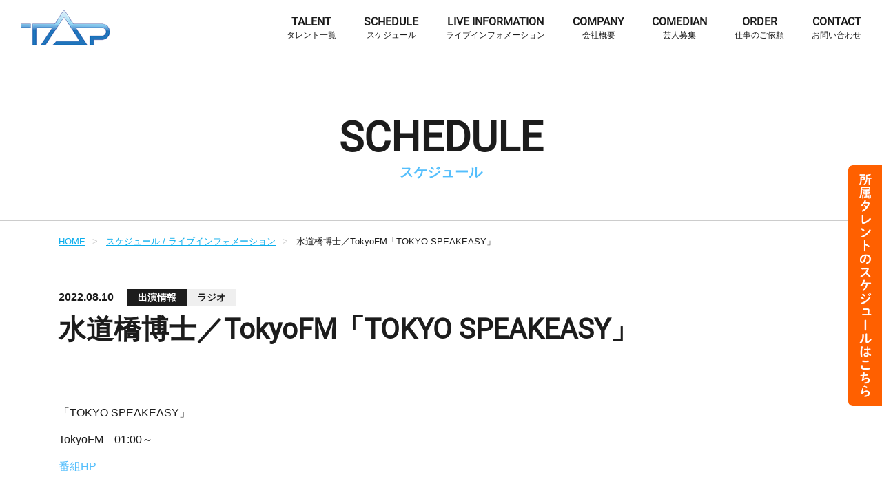

--- FILE ---
content_type: text/html; charset=UTF-8
request_url: https://www.tap-1.jp/schedule/view/657
body_size: 2849
content:
<!DOCTYPE html>
<html lang="ja">
<head>
    <meta charset="utf-8">
    <meta name="viewport" content="width=device-width, initial-scale=1">
    <meta name="SKYPE_TOOLBAR" content="SKYPE_TOOLBAR_PARSER_COMPATIBLE">
    <meta name="format-detection" content="telephone=no">
    <title>出演情報｜株式会社TAP（タップ）｜公式ホームページ【芸能事務所】</title>
    <meta name="description" content="株式会社TAP（タップ）のオフィシャルサイトです。 スケジュール/ライブインフォメーションのご紹介ページです。出演情報等をお知らせしております。" />
    <meta name="keywords" content="TAP,タップ,芸能事務所,芸人,赤坂,東京都,港区" />
    <meta property="og:locale" content="ja_JP" />
    <meta property="og:site_name" content="株式会社TAP（タップ）｜公式ホームページ【芸能事務所】" />
    <meta property="og:type" content="website" />
    <meta property="og:title" content="出演情報｜株式会社TAP（タップ）｜公式ホームページ【芸能事務所】" />
    <meta property="og:description" content="株式会社TAP（タップ）のオフィシャルサイトです。 スケジュール/ライブインフォメーションのご紹介ページです。出演情報等をお知らせしております。" />
    <meta property="og:url" content="https://www.tap-1.jp/schedule/view/657" />
    <meta property="og:image" content="https://www.tap-1.jp/media/2/2/9/229_800x485.jpg?t=1640310100" />
    <meta property="og:image:width" content="701" />
    <meta property="og:image:height" content="701" />
    <meta name="twitter:card" content="summary_large_image" />
    <meta name="twitter:domain" content="tap-1.jp" />
    <meta name="twitter:title" content="出演情報｜株式会社TAP（タップ）｜公式ホームページ【芸能事務所】" />
    <meta name="twitter:image" content="https://www.tap-1.jp/media/2/2/9/229_800x485.jpg?t=1640310100" />
    <link rel="icon" href="https://www.tap-1.jp/favicon.ico" type="image/vnd.microsoft.icon" />
    <link href="https://www.tap-1.jp/apple-touch-icon.png" rel="apple-touch-icon-precomposed">
    <link rel="stylesheet" href="https://www.tap-1.jp/css/reset.css">
    <link rel="stylesheet" href="https://www.tap-1.jp/css/bootstrap.min.css">
    <link rel="stylesheet" href="https://www.tap-1.jp/css/all.min.css">
    <link rel="stylesheet" href="https://www.tap-1.jp/css/aos.css">
    <link rel="stylesheet" href="https://www.tap-1.jp/css/swiper.css">
    <link rel="stylesheet" href="https://www.tap-1.jp/css/module.css">
    <link rel="stylesheet" href="https://www.tap-1.jp/css/style.css">
    <link rel="stylesheet" href="https://www.tap-1.jp/css/print.css">
    <link rel="stylesheet" href="https://www.tap-1.jp/colorbox/colorbox.css">
<!-- Global site tag (gtag.js) - Google Analytics -->
<script async src="https://www.googletagmanager.com/gtag/js?id=G-LR5H5SDK72"></script>
<script>
  window.dataLayer = window.dataLayer || [];
  function gtag(){dataLayer.push(arguments);}
  gtag('js', new Date());

  gtag('config', 'G-LR5H5SDK72');
</script>
<link href="https://www.tap-1.jp/ez_css/system.css" rel="stylesheet">
<meta name="google-site-verification" content="__2MXL84i2WYntLzrSWhvRrAUsWat8_azuk5jpFLe_E" />
</head>

<body>
    <div class="overlay"></div>
    <div id="hamburger">
        <span class="inner_line" id="line1"></span>
        <span class="inner_line" id="line2"></span>
        <span class="inner_line" id="line3"></span>
    </div>
    <header>
        <h1 class="logo"><a href="https://www.tap-1.jp/index.html"><img src="https://www.tap-1.jp/images/common/logo.png" alt="株式会社TAP（タップ）のオフィシャルサイトです。 所属タレントのプロフィールや最新情報、ライブの出演情報などをお届けします。" class="img-fluid"></a></h1>
        <nav class="header-right">
            <ul class="header-nav">
                <li class="d-lg-none"><a href="https://www.tap-1.jp/index.html"><span class="en">HOME</span><span class="jp">ホーム</span></a></li>
                <li><a href="https://www.tap-1.jp/talents.html"><span class="en">TALENT</span><span class="jp">タレント一覧</span></a></li>
                <li><a href="https://www.tap-1.jp/liveinfo.html"><span class="en">SCHEDULE</span><span class="jp">スケジュール</span></a></li>
                <li class="header-dropdown">
    <a href="https://www.tap-1.jp/liveinfo.html#live"><span class="en">LIVE INFORMATION</span><span class="jp">ライブインフォメーション</span></a>
    <div class="wrap-dropdown-list">
        <div class="cont-dropdown-list">
            <p class="dropdown-ttl">ご案内中のライブ</p>
            <ul class="dropdown-list">
                                <li>
                    <a href="https://www.tap-1.jp/live_info/view/2780">
                                            <span class="photo-ofi square fit">
                        <img data-src="https://www.tap-1.jp/media/1/2/4/9/2/12492_185x138.jpg?t=1761879653" alt="TAPライブVol.31HP用画像" width="185" height="185" class="lazyload">
                      </span>
                                            <p>お笑いTAPLIVE Vol.31</p>
                    </a>
                  </li>
                              </ul>
        </div>
    </div>
</li>                <li><a href="https://www.tap-1.jp/tap.html"><span class="en">COMPANY</span><span class="jp">会社概要</span></a></li>
                <li><a href="https://www.tap-1.jp/enterecruit.html"><span class="en">COMEDIAN</span><span class="jp">芸人募集</span></a></li>
                <li><a href="https://www.tap-1.jp/order.html"><span class="en">ORDER</span><span class="jp">仕事のご依頼</span></a></li>
                <li><a href="https://www.tap-1.jp/ask.html"><span class="en">CONTACT</span><span class="jp">お問い合わせ</span></a></li>
            </ul>
        </nav>
    </header>

    <div class="fixed-btn scrolled" id="scrolled">
      <a href="https://www.tap-1.jp/index.html#cal-month" class="img-btn">
        <img src="https://www.tap-1.jp/images/common/fixed-btn.png" alt="所属タレントのスケジュールはこちら" width="49" height="350">
      </a>
    </div>

    <main>
        <section>
            <div class="page-title-wrapper">
                <h2 class="ttl-page">
                    <span class="en">SCHEDULE</span>
                    <span class="jp">スケジュール</span>
                </h2>
            </div>
            <div class="container">
                <div class="breadcrumb">
                    <ul>
                        <li><a href="https://www.tap-1.jp/index.html">HOME</a></li>
                        <li><a href="https://www.tap-1.jp/liveinfo.html">スケジュール / ライブインフォメーション</a></li>
                        <li>水道橋博士／TokyoFM「TOKYO SPEAKEASY」</li>
                    </ul>
                </div>
            </div>
        </section>

        <section class="sec-common">
           <div class="container">
               <div class="schedule-info">
                    <p class="date">2022.08.10</p>
                    <p class="cat">出演情報</p>
                    <p class="label">ラジオ</p>
               </div>
               <h3 class="ttl-sec03">水道橋博士／TokyoFM「TOKYO SPEAKEASY」</h3>
               <figure class="schedule-image"><img data-src="https://www.tap-1.jp/media/2/2/9/229_800x485.jpg?t=1640310100" alt="" class="img-fluid lazyload"></figure>
               <div class="catalog-text mb60"><div class="ezm_htmlarea" style="font-size:16px;"><p>「TOKYO SPEAKEASY」</p><p><br></p><p>TokyoFM　01:00～</p><p><br></p><p><a href="https://www.tfm.co.jp/speakeasy/" target="_blank">番組HP</a></p></div></div>

               
               <div class="catalog-text mb30"></div>

               <div class="catalog-text mb30"></div>

               <div class="catalog-text mb30"></div>

               <div class="row">
                                                     </div>

                <div class="catalog-text mb30"></div>

                <div class="catalog-text mb30"></div>

                <div class="catalog-text mb30"></div>

                                                <div class="catalog-text mb30"></div>

                <div class="catalog-text mb30"></div>

                <div class="catalog-text mb30"></div>

                <div class="row">
                                                         </div>
           </div>
        </section>
        
    </main>
    <footer>
        <div class="container">
            <p class="logo"><img src="https://www.tap-1.jp/images/common/foot-logo.png" alt="株式会社TAP" class="img-fluid"></p>
            <nav>
                <ul class="footer-nav">
                    <li><a href="https://www.tap-1.jp/index.html">ホーム</a></li>
                    <li><a href="https://www.tap-1.jp/talents.html">タレント一覧</a></li>
                    <li><a href="https://www.tap-1.jp/liveinfo.html">スケジュール</a></li>
                    <li><a href="https://www.tap-1.jp/liveinfo.html#live">ライブインフォメーション</a></li>
                    <li><a href="https://www.tap-1.jp/tap.html">会社概要</a></li>
                    <li><a href="https://www.tap-1.jp/enterecruit.html">芸人募集</a></li>
                    <li><a href="https://www.tap-1.jp/order.html">仕事のご依頼</a></li>
                    <li><a href="https://www.tap-1.jp/ask.html">お問い合わせ</a></li>
                </ul>
            </nav>
            <ul class="footer-sns-list">
                <li><a href="https://www.facebook.com/tap1jp/" target="_blank"><i class="fab fa-facebook-f"></i></a></li>
                <li><a href="https://twitter.com/TAP_official_tw" target="_blank"><i class="fab fa-twitter"></i></a></li>
                <li><a href="https://www.instagram.com/tap_entertainment/" target="_blank"><i class="fab fa-instagram"></i></a></li>
                <li><a href="https://www.youtube.com/channel/UCbg2GiZ-Vbv_9LeQrXUJtow" target="_blank"><i class="fab fa-youtube"></i></a></li>
                <li><a href="https://www.tiktok.com/@takesigundantv?_t=8XkU3h6W7Cz&_r=1" target="_blank"><i class="fab fa-tiktok"></i></a></li>
            </ul>
        </div>
        <div class="copyright">©2021 株式会社TAP</div>
    </footer>
    <div id="pagetop"><a href="#"><img src="https://www.tap-1.jp/images/common/pagetop.png" alt="pagetop"></a></div>
    <script src="https://www.tap-1.jp/js/jquery-3.5.1.min.js"></script>
    <script src="https://www.tap-1.jp/js/bootstrap.bundle.min.js"></script>
    <script src="https://www.tap-1.jp/js/hamburger.js"></script>
    <script src="https://www.tap-1.jp/js/pagetop.js"></script>
    <script src="https://www.tap-1.jp/js/nav-active.js"></script>
    <script src="https://www.tap-1.jp/js/tel-3.1.js"></script>
    <script src="https://www.tap-1.jp/js/aos.js"></script>
    <script>
        AOS.init({
            offset: 250,
            delay: 0,
            duration: 600,
            easing: 'ease',
            once: true,
            mirror: false,
        });
    </script>
    <script src="https://www.tap-1.jp/js/ofi.min.js"></script>
    <script>
        objectFitImages('.photo-ofi img');
    </script>
    <script src="https://www.tap-1.jp/js/lazyload.js"></script>
    <script>
        lazyload();
    </script>
    <script src="https://www.tap-1.jp/colorbox/jquery.colorbox.js"></script>
    <script>
        $(function() {
            $(".photo").colorbox({
                maxWidth:"90%",
                maxHeight:"90%",
                opacity: 0.7
            });
        });
    </script>
</body>

</html>


--- FILE ---
content_type: text/css
request_url: https://www.tap-1.jp/css/module.css
body_size: 1307
content:
/*　Module
------------------------------------------------------------------*/
.btn{
    position: relative;
    display: inline-block;
    padding: 1em 3.5em;
    min-width: 250px;
    border: 1px solid #1c1c1c;
    overflow: hidden;
    font-weight: bold;
    text-align: center;
    line-height: 1;
    transition: .2s;
}
.btn::before{
    position: absolute;
    content: "";
    top: 0;
    left: 0;
    width: 100%;
    height: 100%;
    background: #fff;
    z-index: -2;
}
.btn::after{
    position: absolute;
    content: "";
    top: 100%;
    left: 0;
    width: 100%;
    height: 100%;
    background: linear-gradient(0deg, #5fcded 0%, #118bed 100%);
    opacity: 0;
    z-index: -1;
    transition: .2s ease;
}
.btn:hover{
    color: #fff;
}
.btn:hover::after{
    top: 0;
    opacity: 1;
}



.btn-mail{
    display: inline-block;
    padding: 1.25em 3em;
    min-width: 250px;
    border: 1px solid #81af68;
    background: #81af68;
    border-radius: 5px;
    font-weight: bold;
    color: #fff;
    text-align: center;
    line-height: 1;
    transition: .4s;
}
.btn-mail:hover{
    background: #fff;
    color: #81af68;
}

.btn-map{
    display: inline-block;
    padding: 0.75em 2em;
    border: 1px solid #81af68;
    background: #81af68;
    border-radius: 5px;
    font-weight: bold;
    color: #fff;
    text-align: center;
    line-height: 1;
    transition: .4s;
}
.btn-map:hover{
    background: #fff;
    color: #81af68;
}

.list-circle li{
    position: relative;
    padding-left: 1.5em;
}
.list-circle li::before{
    position: absolute;
    top: 0;
    left: 0;
    display: block;
    content: "・";
}
.list-decimal {
    padding-left: 1em;
}
.list-decimal li {
    line-height: 1.8;
    margin-left: 1em;
    position: relative;
    list-style: decimal;
}
.list-asterisk li{
    position: relative;
    padding-left: 1.5em;
    line-height: 2;
}
.list-asterisk li::before{
    position: absolute;
    top: 0;
    left: 0;
    display: block;
    content: "※";
}
.list-point li{
    position: relative;
    padding-left: 1.5em;
    font-family: "KiwiMaru";
    font-size: 120%;
}
.list-point li::before{
    position: absolute;
    top: 0;
    left: 0;
    display: block;
    content: "●";
    color: #09adec;
}
.list_indent li{
    padding-left: 1em;
    text-indent: -1em;
    margin-bottom: 5px;
}


.table01{
    width: 100%;
}
.table01 th,
.table01 td{
    padding: 10px 15px;
    vertical-align: middle;
    background: #fff;
}
.table01 th{
    width: 22%;
    background: #efefef;
    border-bottom: 1px solid #1c1c1c;
}
.table01 td{
    border-bottom: 1px solid #ccc;
}
@media screen and (max-width:767px){
    .table01 th,
    .table01 td{
        font-size: 12px;
    }
}

.table02{
    width: 100%;
}
.table02 th,
.table02 td{
    padding: 15px;
    vertical-align: middle;
}
.table02 th{
    width: 32%;
    background: #efefef;
    border-bottom: 1px solid #1c1c1c;
}
.table02 td{
    background: #fff;
    border-bottom: 1px solid #ccc;
}
@media screen and (max-width:767px){
    .table02 th,
    .table02 td{
        display: block;
        width: 100%;
        font-size: 12px;
    }
}

.table03{
    width: 100%;
}
.table03 th,
.table03 td{
    padding: 10px 15px;
    vertical-align: middle;
    background: #fff;
}
.table03 th{
    width: 22%;
    border-bottom: 1px solid #1c1c1c;
}
.table03 td{
    border-bottom: 1px solid #ccc;
}
@media screen and (max-width:767px){
    .table03 th,
    .table03 td{
        font-size: 12px;
    }
}


.text-indent{
    margin-left: 1em;
    text-indent: -1em;
}
.breadcrumb{
    font-size: 13px;
}
.breadcrumb ul{
    display: flex;
    flex-wrap: wrap;
}
.breadcrumb ul li + li{
    position: relative;
    padding-left: 30px;
}
.breadcrumb ul li + li::before{
    position: absolute;
    top: 0;
    left: 10px;
    display: inline-block;
    content: ">";
    font-size: 13px;
    text-align: center;
    color: #ccc;
}
.breadcrumb ul li a{
    color: #09adec;
    text-decoration: underline;
    transition: .2s;
}
.breadcrumb ul li a:hover{
    color: #c71919;
}

.photo-ofi {
    height: 0;
    display: block;
    overflow: hidden;
    position: relative;
    padding-bottom: 62.5%;
}
.photo-ofi.narrow{
    padding-bottom: 75%;
}
.photo-ofi.square {
    padding-bottom: 100%;
}
.photo-ofi img {
    max-width: inherit;
    max-height: inherit;
    width: 100%;
    height: 100%;
    -o-object-fit: contain;
       object-fit: contain;
    font-family: 'object-fit: contain;';
    position: absolute;
    left: 0;
    top: 0;
}
.photo-ofi.fit img{
    object-fit: cover;
    font-family: 'object-fit: cover;';
}

.googlemap iframe {
    width: 100%;
    height: 400px;
  }
  @media screen and (max-width: 767px) {
    .googlemap {
      position: relative;
      padding-bottom: 62.5%;
      height: 0;
      overflow: hidden;
    }
    .googlemap iframe {
      position: absolute;
      top: 0;
      left: 0;
      width: 100%;
      height: 100%;
    }
}

.youtube{
    position: relative;
    padding-bottom: 56.25%; /*アスペクト比 16:9の場合の縦幅*/
    height: 0;
    overflow: hidden;
}
.youtube iframe{
    position: absolute;
    top: 0;
    left: 0;
    width: 100%;
    height: 100%;
}

.googlecal {
    position: relative;
    padding-bottom: 90%; /* 縦横比 */
    height: 0;
    overflow: hidden;
  }
  .googlecal iframe {
    position: absolute;
    top: 0;
    left: 0;
    width: 100% !important;
    height: 100% !important;
  }

.anchor{
    padding-top: 120px;
    margin-top: -120px;
    position: relative;
    z-index: -1;
}
@media screen and (max-width:767px){
    .anchor{
        padding-top: 70px;
        margin-top: -70px;
    }
}

@media (min-width: 767px) {
    a[href*="tel:"] {
    pointer-events: none;
    cursor: default;
    text-decoration: none;
    }
}

#pagetop {
    position: fixed;
    bottom: 15px;
    right: 15px;
    z-index: 999;
}
#pagetop img:hover {
    animation: rotates 0.7s linear infinite;
}
@keyframes rotates {
    0% {
        transform: scale(1);
    }

    50% {
        transform: scale(0.9);
    }

    100% {
        transform: scale(1);
    }
}




--- FILE ---
content_type: text/css
request_url: https://www.tap-1.jp/css/style.css
body_size: 7078
content:
@charset "UTF-8";

/* Windowsでの游ゴシックかすれ回避
---------------------------------------------------- */
@font-face {
    font-family: "Yu Gothic";
    src: local("Yu Gothic Medium");
    font-weight: 100;
}
@font-face {
    font-family: "Yu Gothic";
    src: local("Yu Gothic Medium");
    font-weight: 200;
}
@font-face {
    font-family: "Yu Gothic";
    src: local("Yu Gothic Medium");
    font-weight: 300;
}
@font-face {
    font-family: "Yu Gothic";
    src: local("Yu Gothic Medium");
    font-weight: 400;
}
@font-face {
    font-family: "Yu Gothic";
    src: local("Yu Gothic");
    font-weight: 700;
}

/* 追加フォント
---------------------------------------------------- */
@font-face {
    font-family: "Roboto";
    src: url("../webfonts/Roboto-Regular.ttf") format("truetype");
    font-weight: 400;
    font-display: swap;
}
@font-face {
    font-family: "Oswald";
    src: url("../webfonts/Roboto-Bold.ttf") format("truetype");
    font-weight: 700;
    font-display: swap;
}


/* common
---------------------------------------------------- */
body {
    color: #1c1c1c;
    margin: 0px;
    font-family: YuGothic, "Yu Gothic", Meiryo, sans-serif;
    font-size: 14px;
    line-height: 1.5;
}
@media all and (-ms-high-contrast:none){
    *::-ms-backdrop, body{
        font-family:  Meiryo, sans-serif; /* IEでの表記崩れ回避 */
    }
}
body.scroll-prevent{
    position: fixed;
    left: 0;
    overflow: hidden;
    width: 100%;
    height: 100%;
    padding-right: 5px;
}

.overlay{
    display: none;
    position: fixed;
    top: 0;
    left: 0;
    width: 100%;
    height: 100%;
    background: rgba(0,0,0,0.8);
    z-index: 9;
}
.overlay.on{
    display: block;
}

main{
    margin-top: 80px;
    overflow: hidden;
}
@media screen and (max-width:991px){
    main{
        margin-top: 54px;
    }
}

.catalog-text{
    line-height: normal;
}
.catalog-text a{
    color: #53befc;
    text-decoration: underline;
    transition: .2s;
}
.catalog-text a:hover{
    color: #cc0000;
}

/* common section
---------------------------------------------------- */
.sec-common{padding: 60px 0;}
.sec-page-top{ padding: 30px 0 60px;}

.sec-large{padding: 100px 0;}
@media screen and (max-width:767px){.sec-large{padding: 60px 0;}}

/* common bg
---------------------------------------------------- */
.bg-gray{
    position: relative;
    background: #efefef;
    z-index: 1;
}
.bg-black{
    position: relative;
    background: #1c1c1c;
    z-index: 1;
}
.bg-red{
    position: relative;
    background: #c71919;
    z-index: 1;
}

/* common ttl
------------------------------------------------------------------*/
.ttl-sec01{
    margin-bottom: 50px;
    font-family: "Roboto";
    font-size: 48px;
    font-weight: bold;
    line-height: 1;
}
@media screen and (max-width:991px){
    .ttl-sec01{
        font-size: 40px;
        margin-bottom: 40px;
    }
}
@media screen and (max-width:767px){
    .ttl-sec01{
        font-size: 30px;
        margin-bottom: 30px;
    }
}

.ttl-sec02{
    margin-bottom: 30px;
    font-family: "Roboto", YuGothic, "Yu Gothic", Meiryo, sans-serif;
    font-size: 24px;
    font-weight: bold;
    line-height: 1;
}
@media screen and (max-width:991px){
    .ttl-sec02{
        font-size: 20px;
    }
}

.ttl-sec03{
    margin-bottom: 40px;
    font-family: "Roboto", YuGothic, "Yu Gothic", Meiryo, sans-serif;
    font-size: 40px;
    font-weight: bold;
    line-height: 1;
}
.ttl-sec03 .cap{
    display: block;
    margin-top: 10px;
    font-size: 18px;
}
@media screen and (max-width:991px){
    .ttl-sec03{
        font-size: 32px;
    }
    .ttl-sec03 .cap{
        font-size: 16px;
    }
}
@media screen and (max-width:767px){
    .ttl-sec03{
        font-size: 24px;
    }
    .ttl-sec03 .cap{
        font-size: 14px;
    }
}

.ttl-sec04{
    margin-bottom: 40px;
    font-family: "Roboto", YuGothic, "Yu Gothic", Meiryo, sans-serif;
    font-size: 40px;
    font-weight: bold;
    text-align: center;
    line-height: 1;
}
.ttl-sec04 .kana{
    display: block;
    margin-top: 15px;
    font-size: 18px;
    font-weight: normal;
    color: #666;
}
@media screen and (max-width:991px){
    .ttl-sec04{
        font-size: 32px;
    }
    .ttl-sec04 .kana{
        font-size: 16px;
    }
}
@media screen and (max-width:767px){
    .ttl-sec04{
        font-size: 24px;
    }
    .ttl-sec04 .kana{
        font-size: 14px;
    }
}

.ttl-sub01{
    padding-bottom: 10px;
    margin-bottom: 30px;
    border-bottom: 1px solid #1c1c1c;
    font-size: 30px;
    font-weight: bold;
}
@media screen and (max-width:991px){
    .ttl-sub01{
        font-size: 26px;
    }
}
@media screen and (max-width:767px){
    .ttl-sub01{
        font-size: 22px;
    }
}

.ttl-sub02{
    padding-left: 15px;
    margin-bottom: 20px;
    border-left: 5px solid #1c1c1c;
    font-size: 24px;
    font-weight: bold;
}
.ttl-sub02 span{
    font-size: 16px;
    font-weight: normal;
}
@media screen and (max-width:991px){
    .ttl-sub02{
        font-size: 20px;
    }
}
@media screen and (max-width:767px){
    .ttl-sub02{
        font-size: 18px;
    }
}




/* scollbar
---------------------------------------------------- */
::-webkit-scrollbar {
    width: 5px;
    height: 3px;
}
::-webkit-scrollbar-track {
    width: 5px;
    background: #dddddd;
}
::-webkit-scrollbar-thumb {
    background: #333333;
    border-radius: 10px;
}

/* common page-title
---------------------------------------------------- */
.page-title-wrapper{
    padding: 90px 15px 60px;
    border-bottom: 1px solid #ccc;
    margin-bottom: 20px;
}
.ttl-page{
    position: relative;
    font-weight: bold;
    text-align: center;
    line-height: 1;
}
.ttl-page .en{
    display: block;
    margin-bottom: 10px;
    font-family: "Roboto";
    font-size: 72px;
}
.ttl-page .jp{
    display: block;
    font-size: 20px;
    color: #53befc;
}
@media screen and (max-width:1299px){
    .ttl-page .en{
        font-size: 60px;
    }
}
@media screen and (max-width:767px){
    .ttl-page .en{
        font-size: 48px;
    }
}


.paging-area{
    display: flex;
    justify-content: space-between;
    align-items: center;
    padding: 15px;
    background: #efefef;
}
.paging{
    display: inline-block;
}
.paging .paging-text{
    display:inline-block;
    margin:0px 3px;
    background: #fff;
    color:#2e2b26;
    line-height: 1;
}
.paging .paging-text a{
    display:block;
    padding:7px 10px;
    transition: .2s;
}
.paging .paging-text.current{
    padding:7px 10px;
    background: #1c1c1c;
    color:#fff;
}
.paging .paging-text a:hover{
    background: #c71919;
    color: #fff;
}
@media screen and (max-width:767px){
    .paging-area{
        flex-direction: column-reverse;
        margin-bottom: 0;
    }
    .paging{
        margin-bottom: 15px;
    }
}



/*  custom Swiper
------------------------------------------------------------------*/
.swiper-button-prev:after, .swiper-button-next:after {
    color: #53befc;
    font-weight: bold;
}
.swiper-button-prev.swiper-button-disabled,
.swiper-button-next.swiper-button-disabled{
    opacity: 0;
}
.mainvis-swiper-pagination{
    bottom: 0;
    left: 50%;
    transform: translateX(-50%);
}
.swiper-pagination-bullet {
    border-radius: inherit;
    margin: 0 5px!important;
    width: 60px;
    height: 7px;
    opacity: 1;
    background: #666;
}
.swiper-pagination-bullet-active {
    background: #53befc;
    opacity: 1;
}
@media screen and (max-width:767px){
    .swiper-pagination-bullet {
        margin: 0 3px!important;
        width: 30px;
        height: 4px;
    }
}

/*  custom AOS
------------------------------------------------------------------*/
@media screen and (min-width: 768px) {
    .row [data-aos=fade-up]:nth-of-type(2){
        transition-delay: .2s;
    }
    .row [data-aos=fade-up]:nth-of-type(3){
        transition-delay: .4s;
    }
    .row [data-aos=fade-up]:nth-of-type(4){
        transition-delay: .6s;
    }
}

[data-aos=escooter01] {
    opacity: 0;
    -webkit-transform: translateX(100px);
    transform: translateX(100px);
}
[data-aos=escooter01].aos-animate {
    -webkit-transform: translate(0);
    transform: translate(0);
    opacity: 1;
}
@media screen and (max-width: 991px) {
    [data-aos=escooter01]{
        transform: translateY(100px);
    }
    [data-aos=escooter01].aos-animate {
        transform: translateX(0);
    } 
}

[data-aos=escooter02] {
    opacity: 0;
    -webkit-transform: translateX(-100px);
    transform: translateX(-100px);
}
[data-aos=escooter02].aos-animate {
    -webkit-transform: translate(0);
    transform: translate(0);
    opacity: 1;
}
@media screen and (max-width: 991px) {
    [data-aos=escooter02]{
        transform: translateY(100px);
    }
    [data-aos=escooter02].aos-animate {
        transform: translateX(0);
    } 
} 

/*　active-tab
------------------------------------------------------------------*/
.tab-content{
    display: none;
}
.tab-content.active{
    display: block;
}

/* more-btn
------------------------------------------------------------------*/
.more-list li.is-hidden{
    visibility: hidden;
    opacity: 0;
    height: 0;
    margin: 0 10px;
    padding:0;
}

/*　汎用
------------------------------------------------------------------*/
.bold { font-weight: bold !important;;}

.line-yellow{ background:rgba(0, 0, 0, 0) linear-gradient(transparent 60%, #fcff29 0%) repeat scroll 0 0;}

a.link-text{
    color: #53befc;
    text-decoration: underline;
    transition: .4s;
}
a.link-text:hover{
    color: #cc0000;
}
a.link-text.external::after{
    display: inline-block;
    margin-left: 10px;
    content: "\f35d";
    font-family: "Font Awesome 5 Free";
    font-weight: bold;
}

a.link-img img{ transition: .2s;}
a.link-img:hover img{ opacity: 0.6;}

.ft-oswald{font-family: "Oswald";}

.fs60{font-size: 60%;}
.fs70{font-size: 70%;}
.fs80{font-size: 80%;}
.fs90{font-size: 90%;}
.fs105{font-size: 105%;}
.fs110{font-size: 110%;}
.fs120{font-size: 120%;}
.fs130{font-size: 130%;}
.fs140{font-size: 140%;}
.fs150{font-size: 150%;}

.ls0 { letter-spacing: 0 !important;}
.ls5 { letter-spacing: 0.05em !important;}
.ls10 { letter-spacing: 0.1em !important;}
.ls20 { letter-spacing: 0.2em !important;}

.text-red { color: #cc0000 !important;}
.text-black { color: #1c1c1c !important;}
.text-white { color: #fff !important;}
.text-blue { color: #53befc !important;}

.lh11 { line-height: 1.1 !important;}
.lh12 { line-height: 1.2 !important;}
.lh15 { line-height: 1.5 !important;}
.lh18 { line-height: 1.8 !important;}
.lh20 { line-height: 2 !important;}

.mr10{margin-right: 10px !important;}

.mb0 {margin-bottom: 0 !important;}
.mb5 {margin-bottom: 5px !important;}
.mb10 {margin-bottom: 10px !important;}
.mb15 {margin-bottom: 15px !important;}
.mb20 {margin-bottom: 20px !important;}
.mb30 {margin-bottom: 30px !important;}
.mb40 {margin-bottom: 40px !important;}
.mb50 {margin-bottom: 50px !important;}
.mb60 {margin-bottom: 60px !important;}
.mb70 {margin-bottom: 70px !important;}
.mb80 {margin-bottom: 80px !important;}
.mb90 {margin-bottom: 90px !important;}

.n-mb30{margin-bottom: -30px !important;}
.n-mb40{margin-bottom: -40px !important;}
.n-mb50{margin-bottom: -50px !important;}
.n-mb60{margin-bottom: -60px !important;}

.pt0{padding-top: 0 !important;}

/*　header
------------------------------------------------------------------*/
header{
    position: fixed;
    top: 0;
    left: 0;
    display: flex;
    justify-content: space-between;
    align-items: center;
    width: 100%;
    height: 80px;
    padding: 0 30px;
    background: #fff;
    z-index: 999;
}
header .logo{
    width: 130px;
}
.header-nav{
  	display:flex;
    margin: 0 -20px;
}
.header-nav li{
    display: flex;
    justify-content: center;
    align-items: center;
    height: 80px;
    padding: 0 20px;
}
.header-nav li a{
    position: relative;
    display: block;
    text-align: center;
    line-height: 1;
    transition: .2s;
}
.header-nav li a .en{
    display: block;
    margin-bottom: 5px;
    font-family: "Roboto";
    font-size: 16px;
    font-weight: bold;
    line-height: 1;
}
.header-nav li a .jp{
    display: block;
    font-size: 12px;
    line-height: 1;
}
.header-nav li:hover,
.header-nav li.active a{
    color: #53befc;
}
.wrap-dropdown-list{
    position: absolute;
    top: 80px;
    left: 0;
    width: 100%;
    background: rgba(0, 0, 0, 0.8);
    visibility: hidden;
    opacity: 0;
    transition: .2s;
    z-index: 1000;
}
.header-dropdown:hover .wrap-dropdown-list{
    visibility: visible;
    opacity: 1;
}
.cont-dropdown-list{
    max-width: 740px;
    padding: 30px 0 50px;
    margin: 0 auto;
}
.dropdown-ttl{
    margin-bottom: 15px;
    font-size: 18px;
    font-weight: bold;
    color: #fff;
    text-align: center;
}
.dropdown-list{
    display: flex;
    flex-wrap: wrap;
}
.dropdown-list li{
    display: block;
    height: auto;
    width: 25%;
    padding: 0 !important;
    overflow: hidden;
}
.dropdown-list li a{
    position: relative;
    display: block;
}
.dropdown-list li a p{
    position: absolute;
    bottom: 0;
    left: 0;
    width: 100%;
    padding: 10px;
    background: rgba(0, 0, 0, 0.5);
    color: #fff;
    overflow: hidden;
    text-overflow: ellipsis;
    white-space: nowrap;
    z-index: 1001;
}
.dropdown-list li a img{
    transition: .2s;
}
.dropdown-list li a:hover img{
    transform: scale(1.2);
    filter: brightness(0.7);
}

#hamburger{
    display: none;
}
@media screen and (max-width:1199px){
    header .logo{
        width: 100px;
    }
    .header-nav li{
        padding: 0 15px;
    }
}
@media screen and (max-width:991px){
    header{
        height: 54px;
        padding: 0 15px;
        overflow: initial;
    }
    .header-right{
        display: flex;
        flex-direction: column;
        position: absolute;
        top: 0;
        left: 100%;
        background: #fff;
        margin: 0;
        padding-top: 54px;
        width: 300px;
        height: 100vh;
        transition: .4s;
    }
    .header-right.in{
        transform: translateX(-100%);
    }
    .header-nav{
        display: block;
        margin: 0 0 20px;
    }
    .header-nav li{
        height: auto;
        padding: 0;
        border-bottom: 1px solid #aaa;
    }
    .header-nav li a{
        display: block;
        width: 100%;
        padding: 10px;
        font-size: 13px;
        text-align: center;
    }
    .header-nav li a:hover,
    .header-nav li.active a{
        background: linear-gradient(0deg, #5fcded 0%, #118bed 100%);
        color: #fff;
    }
    .header-dropdown:hover .wrap-dropdown-list{
        visibility: hidden;
        opacity: 0;
    }
    #hamburger {
        display: block;
        position: fixed;
        top: 7px;
        right: 7px;
        width: 40px;
        height: 40px;
        cursor: pointer;
        background: linear-gradient(0deg, #5fcded 0%, #118bed 100%);
        z-index: 1000;
    }
    #hamburger .inner_line {
        display: block;
        position: absolute;
        left: 10px;
        width: 20px;
        height: 2px;
        background-color: #fff;
        border-radius: 4px;
        -webkit-transition: .2s;
        transition: .2s;
    }
    #hamburger #line1 {
        top: 10px;
    }
    #hamburger #line2 {
        top: 19px;
    }
    #hamburger #line3 {
        bottom: 10px;
    }
    #hamburger .line_1 {
        -webkit-transform: rotate(-45deg);
                transform: rotate(-45deg);
        top: 19px !important;
    }
    #hamburger .line_2 {
        opacity: 0;
    }
    #hamburger .line_3 {
        -webkit-transform: rotate(45deg);
                transform: rotate(45deg);
        bottom: 19px !important;
    }
}


/*  mainvis
------------------------------------------------------------------*/
.mainvis{
    position: relative;
    padding-bottom: 40px;
    margin-bottom: 60px;
}

/*  home-comment
------------------------------------------------------------------*/
.home-comment{
    font-size: 12px;
    max-width: 800px;
    margin: 0 auto;
    padding: 40px 15px;
    /* border: 1px solid #1c1c1c; */
    text-align: center;
}
@media screen and (max-width:767px){
    .home-comment{
        padding: 20px 15px;
        text-align: left;
    }
}

/*  home-info
------------------------------------------------------------------*/
.wrap-home-info{
    position: relative;
    max-width: 1350px;
    margin: 0 auto;
}
.wrap-home-info::after{
    position: absolute;
    top: 50%;
    transform: translateY(-50%);
    font-family: "Roboto";
    font-size: 180px;
    font-weight: bold;
    color: #efefef;
    -ms-writing-mode: tb-rl;
    writing-mode: vertical-rl;
    line-height: 1;
}
.wrap-home-info.live::after{
    right: 0;
    content: "LIVE";
}
.wrap-home-info.movie::after{
    left: 0;
    content: "MOVIE";
}
.wrap-home-info .swiper-container{
    max-width: 1140px;
}
.wrap-home-info.live .swiper-container{
    margin: 0;
}
.wrap-home-info.movie .swiper-container{
    margin: 0 0 0 auto;
}

.wrap-home-info .youtube-container {
    max-width: 1140px;
    margin: auto;
}

@media screen and (max-width:1349px){
    .wrap-home-info::after{
        display: none;
    }
    .wrap-home-info.live .swiper-container,
    .wrap-home-info.movie .swiper-container{
        margin: 0 auto;
    }
}


.card-info{
    display: block;
    background: #fff;
    transition: .2s;
}
.card-info figure img{
    transition: .2s;
}
.card-info-body{
    padding: 15px;
    background: #fff;
}
.info-label{
    display: flex;
    justify-content: space-between;
    align-items: center;
    margin-bottom: 15px;
}
.info-label .label{
    min-width: 80px;
    padding: 5px 10px;
    background: #1c1c1c;
    font-size: 12px;
    color: #fff;
    text-align: center;
    line-height: 1;
}
.card-info .date{
    font-weight: bold;
    line-height: 1;
}
.card-info .date .new{
    display: inline-block;
    margin-left: 10px;
    font-size: 12px;
    font-weight: bold;
    color: #53befc;
}
.card-info .text{
    margin-bottom: 15px;
}
.card-info .more{
    display: block;
    font-family: "Roboto";
    font-weight: bold;
    text-align: right;
}
.card-info .more::after{
    left: 0;
    display: inline-block;
    margin-left: 5px;
    content: url(../images/common/btn-arrow.png);
    transition: .2s;
}
.card-info:hover{
    color: #53befc;
}
.card-info:hover figure img{
    opacity: 0.7;
}
.card-info:hover .more::after{
    position: relative;
    left: 15px;
}
.card-info:hover .info-label .label{
    background: #53befc;
}

/*  home-calender
------------------------------------------------------------------*/
.cal-title-area{
    display: flex;
    justify-content: space-between;
}
@media screen and (max-width:767px){
    .cal-title-area{
        display: block;
        justify-content: space-between;
    }
}

.nav-month{
    display: flex;
    align-items: center;
    margin-bottom: 10px;
}
.nav-month .date{
    font-family: "Roboto";
    font-size: 24px;
    font-weight: bold;
    padding: 0 20px;
}
.nav-month .arrow{
    font-size: 20px;
    color: #ccc;
}

.calender{
    width: 100%;
    table-layout: fixed;
}
.calender th,
.calender td{
    width: 14.2857%;
    border: 1px solid #ccc;
    background: #fff;
}
.calender th{
    text-align: center;
    padding: 15px;
    line-height: 1;
}
.calender td{
    padding: 5px;
    height: 150px;
}
.calender td .date span{
    display: none;
}
.calender td ul li{
    position: relative;
}
.cal-link{
    display: block;
    font-size: 12px;
    overflow: hidden;
    text-overflow: ellipsis;
    white-space: nowrap;
    transition: .2s;
    cursor: pointer;
}
.cal-link::before{
    display: inline-block;
    content: "●";
    color: #53befc;
    margin-right: 3px;
}
.cal-link:hover{
    color: #53befc;
}
.cal-link + .comment{
    position: absolute;
    top: 30px;
    left: 0;
    padding: 5px;
    border: 1px solid #ccc;
    background: #fff;
    opacity: 0;
    visibility: hidden;
    font-size: 12px;
    z-index: 1;
    transition: .2s;
}
.cal-link + .comment::before{
    position: absolute;
    top: -12px;
    left: 50%;
    content: "";
    transform: translateX(-50%);
    border-left: 12px solid transparent;
    border-right: 12px solid transparent;
    border-bottom: 12px solid #FFF;
    z-index: 2;
}
.cal-link + .comment::after{
    position: absolute;
    top: -13px;
    left: 50%;
    content: "";
    transform: translateX(-50%);
    border-left: 13px solid transparent;
    border-right: 13px solid transparent;
    border-bottom: 13px solid #ccc;
    z-index: 1;
}
.cal-link:hover + .comment{
    opacity: 1;
    visibility: visible;
}
@media screen and (max-width:991px){
    .wrap-calender{
        max-height: 300px;
        overflow-y: scroll;
    }
    .calender{
        border-bottom: 1px solid #ccc;
    }
    .calender thead{
        display: none;
    }
    .calender td{
        display: flex;
        align-items: center;
        width: 100%;
        height: auto;
        padding: 10px 5px;
        border-bottom: inherit;
    }
    .calender td.other{
        display: none;
    }
    .calender td .date{
        flex-shrink: 0;
        width: 50px;
        font-weight: bold;
        text-align: center;
    }
    .calender td .date span{
        display: block;
        font-family: "Roboto";
        font-size: 12px;
    }
    .calender td ul li{
        margin-bottom: 5px;
    }
    .cal-link{
        position: relative;
        padding-left: 1em;
        white-space: inherit;
        text-overflow: inherit;
        overflow: inherit;
    }
    .cal-link::before{
        position: absolute;
        top: 0;
        left: 0;
        display: block;
    }
    .cal-link:hover + .comment{
        opacity: 0;
        visibility: hidden;
    }
}
@media screen and (max-width:767px){
    .wrap-calender{
        margin-bottom: 60px;
    }
}

/*  home-modal
------------------------------------------------------------------*/
.modal{
    position: fixed;
    top: 0;
    left: 0;
    width: 100%;
    height: 100%;
    background: rgba(0, 0, 0, 0.8);
    z-index: 1002;
    opacity: 0;
    visibility: hidden;
    transition: .2s;
    overflow-y: scroll;
}
.modal.open{
    opacity: 1;
    visibility: visible;
}
.modal-box{
    position: absolute;
    top: 50%;
    left: 50%;
    transform: translate(-50%, -50%);
    width: 80%;
    max-width: 800px;
    padding: 60px 40px 40px;
    background: #fff;
    z-index: 2;
}
.modal-box .close{
    position: absolute;
    top: 10px;
    right: 10px;
    display: flex;
    justify-content: center;
    align-items: center;
    width: 35px;
    height: 35px;
    background: #1c1c1c;
    font-size: 24px;
    color: #fff;
    line-height: 1;
    cursor: pointer;
}
.modal-mar{
    position: absolute;
    top: 0;
    left: 0;
    display: block;
    width: 100%;
    height: 100%;
    z-index: 1;
}
.modal-flex{
    display: flex;
    justify-content: space-between;
    margin-bottom: 40px;
    max-height: 350px;
    overflow-y: scroll;
}

.modal-flex::-webkit-scrollbar-track {
    width: 5px;
    background: transparent;
}

.modal-flex figure{
    width: 45%;
}
.modal-flex .text-area{
    width: calc(55% - 30px);
}
.modal-flex .text-area .cat{
    display: inline-block;
    padding: 8px 15px;
    margin-bottom: 15px;
    background: #1c1c1c;
    font-weight: bold;
    color: #fff;
    line-height: 1;
}
.modal-flex .text-area .date{
    margin-bottom: 10px;
    font-weight: bold;
    line-height: 1;
}
.modal-flex .text-area .name{
    font-size: 18px;
    font-weight: bold;
    color: #53befc;
    margin-bottom: 5px;
}
.modal-flex .text-area .event{
    font-size: 16px;
}
@media screen and (max-width:767px){
    .modal-box{
        padding: 40px 20px 20px;
    }
    .modal-box .close{
        top: 5px;
        right: 5px;
        width: 25px;
        height: 25px;
    }
    .modal-flex{
        display: block;
        margin-bottom: 30px;
    }
    .modal-flex figure{
        width: 100%;
        max-height: 150px;
        text-align: center;
        margin: 0 auto 20px;
    }
    .modal-flex figure img{
        max-height: 150px;
    }
    .modal-flex .text-area{
        width: 100%;
    }
    .modal-flex .text-area .cat{
        padding: 5px 12px;
        margin-bottom: 10px;
        font-size: 12px;
    }
    .modal-flex .text-area .name{
        font-size: 16px;
    }
    .modal-flex .text-area .event{
        font-size: 14px;
    }
}

/*  home-pickup
------------------------------------------------------------------*/
.pickup-list{
    max-height: 400px;
    overflow-y: scroll;
}
.pickup-list li{
    margin-bottom: 10px;
}
.pickup-list li a{
    display: flex;
    transition: .2s;
}
.pickup-list li a figure{
    flex-shrink: 0;
    width: 100px;
    overflow: hidden;
}
.pickup-list li a:hover figure img{
    opacity: 1;
    transition: .4s;
}
.pickup-list li a .text-area{
    padding: 15px;
    background: #fff;
    width: 100%;
}
.pickup-list li a .text-area .title{
    display: -webkit-box;
    -webkit-box-orient: vertical;
    -webkit-line-clamp: 2;
    overflow: hidden;
    text-overflow: ellipsis;
    height: 2.8em;
    margin-bottom: 5px;
    font-weight: bold;
}
.pickup-list li a:hover{
    color: #53befc;
}
.pickup-list li a:hover figure img{
    transform: scale(1.2);
    opacity: 0.8;
}

/*  home-contact
------------------------------------------------------------------*/
.btn-home-contact{
    position: relative;
    display: block;
    overflow: hidden;
}
.btn-home-contact::after{
    position: absolute;
    top: 5px;
    left: 5px;
    content: "";
    display: block;
    width: calc(100% - 10px);
    height: calc(100% - 10px);
    border: 1px solid #fff;
    transition: .2s;
}
.btn-home-contact figure{
    transition: .2s;
}
.btn-home-contact .ttl{
    position: absolute;
    top: 50%;
    left: 50%;
    transform: translate(-50%, -50%);
    color: #fff;
    font-weight: bold;
    text-align: center;
    line-height: 1;
}
.btn-home-contact .ttl .en{
    display: block;
    margin-bottom: 10px;
    font-family: "Roboto";
    font-size: 30px;
}
.btn-home-contact .ttl .jp{
    display: block;
    font-size: 18px;
}
.btn-home-contact:hover::after{
    transform: scale(0.95);
}
.btn-home-contact:hover figure{
    filter: brightness(0.5);
}

/*  footer
------------------------------------------------------------------*/
footer{
    padding: 60px 0 0;
    background: #efefef;
    border-top: 1px solid #ccc;
    text-align: center;
}
footer .logo{
    margin-bottom: 50px;
}
.footer-nav{
    display: flex;
    justify-content: center;
    margin: 0 0 50px;
}
.footer-nav li{
    padding: 0 12px;
}
.footer-nav li a{
    font-size: 13px;
    transition: .2s;
}
.footer-nav li a:hover{
    color: #53befc;
}

.footer-sns-list{
    display: flex;
    justify-content: center;
    align-items: center;
    margin-bottom: 60px;
}
.footer-sns-list li{
    padding: 0 15px;
}
.footer-sns-list li a{
    transition: .2s;
    font-size: 24px;
}
.footer-sns-list li a:hover{
    color: #53befc;
}

.copyright{
    padding: 20px 0;
    background: #1c1c1c;
    color: #fff;
    text-align: center;
}
@media screen and (max-width:1199px){
    .footer-nav{
        justify-content: center;
        margin: 0 0 40px;
    }  
}
@media screen and (max-width:991px){
    .footer-nav{
        display: block;
        text-align: center;
        border-top: 1px solid #666;
    }
    .footer-nav li{
        margin-right: 0;
        border-bottom: 1px solid #666;
    }
    .footer-nav li a{
        display: block;
        padding: 15px;
    }
}



/*  talents
------------------------------------------------------------------*/
.sec-talents{
    position: relative;
    padding: 100px 0;
    z-index: 1;
}
.sec-talents:nth-of-type(odd){
    background: #efefef;
}
@media screen and (max-width:767px){
    .sec-talents{
        padding: 60px 0;
    }
}


.wrap-talents-list{
    display: flex;
    flex-wrap: wrap;
    margin: 0 -5px -30px;
}
.wrap-talents-list li{
    width: 25%;
    padding: 0 5px;
    margin-bottom: 30px;
    overflow: hidden;
}
.wrap-talents-list li a{
    text-align: center;
    transition: .2s;
}
.wrap-talents-list li a figure img{
    opacity: 1;
    transition: .2s;
}
.wrap-talents-list li a .name{
    padding: 5px 0;
    font-size: 18px;
    font-weight: bold;
}
.wrap-talents-list li a:hover{
    color: #53befc;
}
.wrap-talents-list li a:hover figure img{
    opacity: 0.7;
}
@media screen and (max-width:991px){
    .wrap-talents-list li{
        width: 33.33333333%;
    }
}
@media screen and (max-width:767px){
    .wrap-talents-list li{
        width: 50%;
    }
    .wrap-talents-list li a .name{
        font-size: 16px;
        text-align: left;
    }
}

/*  talents_view
------------------------------------------------------------------*/
.talents-cat{
    display: inline-block;
    padding: 10px 30px;
    margin-bottom: 20px;
    background: #1c1c1c;
    font-size: 18px;
    font-weight: bold;
    color: #fff;
    line-height: 1;
}
#talents-swiper{
    margin-bottom: 60px;
}   
#talents-swiper .swiper-wrapper{
    align-items: center;
}
#talents-swiper .swiper-slide{
    text-align: center;
}
#talents-swiper .swiper-slide img{
    max-width: 100%;
    max-height: 500px;
}
@media screen and (max-width:767px){
    #talents-swiper .swiper-slide{
        display: flex;
        align-items: center;
        justify-content: center;
        overflow: hidden;
    }
    #talents-swiper .swiper-slide img{
        max-width: initial;
        max-height: 500px;
        
    }
}

.talents-sns-list01{
    display: flex;
    justify-content: center;
    flex-wrap: wrap;
    margin: 0 -10px 40px;
}
.talents-sns-list01 li{
    padding: 0 10px;
    margin-bottom: 20px;
}
.talents-sns-list01 li a{
    transition: .2s;
}
.talents-sns-list01 li a:hover{
    opacity: 0.7;
}

.talents-sns-list02{
    display: flex;
    flex-wrap: wrap;
    margin: 0 -10px 10px;
}
.talents-sns-list02 li{
    padding: 0 10px;
    margin-bottom: 20px;
}
.talents-sns-list02 li a{
    transition: .2s;
}
.talents-sns-list02 li a:hover{
    opacity: 0.7;
}

.talents-text{
    padding: 40px;
    border: 2px solid #1c1c1c;
    margin-bottom: 60px;
}
.talents-text .ttl{
    margin-bottom: 20px;
    font-size: 24px;
    font-weight: bold;
    line-height: 1;
}
@media screen and (max-width:767px){
    .talents-text .ttl{
        font-size: 20px;
    }
    .talents-text{
        padding: 30px 15px;
    }
}

.member-list{
    display: flex;
    flex-wrap: wrap;
    margin: 0 -5px 20px;
}
.member-list li{
    width: 20%;
    padding: 0 5px;
    margin-bottom: 10px;
}
.member-list li a{
    display: block;
    padding: 10px;
    border: 1px solid #fff;
    background: #fff;
    color: #aaa;
    transition: .2s;
}
.member-list li a .main{
    display: block;
    font-size: 16px;
    font-weight: bold;
}
.member-list li a .kana{
    display: block;
    font-size: 12px;
    color: #aaa;
}
.member-list li a:hover,
.member-list li.active a{
    border: 1px solid #1c1c1c;
    color: #1c1c1c;
}
.member-list li a:hover .kana,
.member-list li.active a .kana{
    color: #666;
}
.member-list li.active a{
    pointer-events: none;
}
@media screen and (max-width:1199px){
    .member-list li{
        width: 33.33333333%;
    }
}
@media screen and (max-width:767px){
    .member-list li{
        width: 50%;
    }
    .member-list li a{
        padding: 5px 10px;
    }
    .member-list li a .main{
        font-size: 14px;
    }
}

.disco-text{
    padding: 40px;
    border: 2px solid #1c1c1c;
    margin-bottom: 60px;
}
@media screen and (max-width:767px){
    .disco-text{
        padding: 30px 15px;
    }
}

.share-list{
    display: flex;
    flex-wrap: wrap;
    justify-content: center;
    align-items: center;
    margin: 0 -5px -10px;
}
.share-list li{
    padding: 0 5px;
    margin-bottom: 10px;
}

/*  category-list
------------------------------------------------------------------*/
.cat-list{
    display: flex;
    flex-wrap: wrap;
    margin: 0 -5px 20px;
}
.cat-list li{
    width: 20%;
    padding: 0 5px;
    margin-bottom: 10px;
}
.cat-list li a{
    display: flex;
    justify-content: center;
    align-items: center;
    height: 100%;
    padding: 10px;
    background: #ccc;
    border: 1px solid #ccc;
    font-weight: bold;
    text-align: center;
    transition: .2s;
}
.cat-list li a:hover,
.cat-list li.active a{
    background: #1c1c1c;
    border: 1px solid #1c1c1c;
    color: #fff;
}

@media screen and (max-width:991px){
    .cat-list li{
        width: 33.333333333%;
    }
}
@media screen and (max-width:767px){
    .cat-list li{
        width: 50%;
        padding: 0 2.5px;
        margin-bottom: 5px;
    }
    .cat-list li a{
        padding: 5px 10px;
    }
}

/*  live-info
------------------------------------------------------------------*/
.schedule-list{
    display: flex;
    flex-wrap: wrap;
    margin: 0 -10px 30px;
}
.schedule-list li{
    width: 33.33333333%;
    padding: 0 10px;
    margin-bottom: 30px;
}
@media screen and (max-width:767px){
    .schedule-list{
        margin: 0 -7.5px 30px;
    }
    .schedule-list li{
        width: 50%;
        padding: 0 7.5px;
    }
}
@media screen and (max-width:575px){
    .schedule-list{
        display: block;
        margin: 0 0 30px;
    }
    .schedule-list li{
        width: 100%;
        padding: 0;
    }
}

.live-list{
    display: flex;
    flex-wrap: wrap;
    margin: 0 -15px 30px;
}
.live-list li{
    width: 50%;
    padding: 0 15px;
    margin-bottom: 30px;
}
@media screen and (max-width:767px){
    .live-list{
        display: block;
        margin: 0 0 30px;
    }
    .live-list li{
        width: 100%;
        padding: 0;
    }
}


/*  schedule
------------------------------------------------------------------*/
.schedule-info{
    display: flex;
    align-items: center;
    margin-bottom: 15px;
}
.schedule-info .date{
    display: inline-block;
    margin-right: 20px;
    font-size: 16px;
    font-weight: bold;
}
.schedule-info .cat{
    display: inline-block;
    padding: 5px 15px;
    background: #1c1c1c;
    font-weight: bold;
    color: #fff;
    line-height: 1;
}
.schedule-info .label{
    display: inline-block;
    padding: 5px 15px;
    background: #efefef;
    font-weight: bold;
    line-height: 1;
}

.schedule-image{
    margin-bottom: 30px;
    text-align: center;
}
.schedule-image img{
    max-height: 620px;
}

.schedule-talents-list{
    display: flex;
    flex-wrap: wrap;
    margin: 0 -5px 50px;
}
.schedule-talents-list li{
    position: relative;
    width: 20%;
    padding: 0 5px;
    margin-bottom: 10px;
}
.schedule-talents-list li .name{
    position: absolute;
    bottom: 0;
    left: 5px;
    width: calc(100% - 10px);
    padding: 5px 10px;
    background: rgba(0, 0, 0, 0.8);
    font-size: 12px;
    color: #fff;
}
@media screen and (max-width:991px){
    .schedule-talents-list li{
        width: 33.333333333%;
    }
}
@media screen and (max-width:767px){
    .schedule-talents-list li{
        width: 50%;
    }
}

/*  live
------------------------------------------------------------------*/
.ticket-soldout{
    padding: 30px;
    background: #efefef;
    font-weight: bold;
    color: #cc0000;
    line-height: 2;
}
@media screen and (max-width:767px){
    .ticket-soldout{
        padding: 20px 15px;
    }
}


/*  enterecruit(comedian)
------------------------------------------------------------------*/
.ttl-comedian{
    margin-bottom: 40px;
    font-size: 36px;
    font-weight: bold;
    color: #cc0000;
    text-align: center;
    line-height: 1.8;
}
@media screen and (max-width:991px){
    .ttl-comedian{
        font-size: 28px;
    }
}
@media screen and (max-width:767px){
    .ttl-comedian{
        font-size: 20px;
    }
}
@media screen and (max-width:575px){
    .ttl-comedian{
        text-align: left;
    }
}

.lead-comedian{
    font-size: 18px;
    text-align: center;
    line-height: 2;
    margin-bottom: 60px;
}
@media screen and (max-width:991px){
    .lead-comedian{
        font-size: 16px;
    }
}
@media screen and (max-width:767px){
    .lead-comedian{
        font-size: 14px;
    }
}
@media screen and (max-width:575px){
    .lead-comedian{
        text-align: left;
    }
}

.comedian-caution{
    padding: 40px;
    margin-bottom: 60px;
    background: #efefef;
    font-size: 16px;
    font-weight: bold;
    color: #cc0000;
    line-height: 1.8;
}
@media screen and (max-width:767px){
    .comedian-caution{
        padding: 20px 15px;
        font-size: 14px;
    }
}


/*  contact
------------------------------------------------------------------*/
.tel-box{
    display: flex;
    justify-content: center;
    flex-wrap: wrap;
    max-width: 760px;
    margin: 0 auto;
    padding: 50px;
    background: #efefef;
    text-align: center;
}
.tel-box-item{
    width: 50%;
    padding: 0 10px;
    margin-bottom: 20px;
}
.tel-box-item .tel{
    font-family: "Oswald";
    font-size: 36px;
    font-weight: bold;
    line-height: 1;
}
.tel-box-item .tel i{
    color: #c71919;
}
@media screen and (max-width:991px){
    .tel-box-item .tel{
        font-size: 30px;
    }
}
@media screen and (max-width:767px){
    .tel-box{
        display: block;
        padding: 30px;
    }
    .tel-box-item{
        width: 100%;
        padding: 0;
        margin-bottom: 20px;
    }
}

.select-contact{
    display: flex;
    flex-wrap: wrap;
    justify-content: space-between;
    margin-bottom: 50px;
}
.select-contact input{
    display: none;
}
.select-contact label{
    display: block;
    width: 32.5%;
    padding: 15px;
    margin-bottom: 10px;
    border: 1px solid #ddd;
    text-align: center;
    transition: .2s;
}
.select-contact label:hover{
    background: #f0f9ed;
}
.select-contact input:checked + label{
    background: #81af68;
    color: #fff;
}
@media screen and (max-width:767px){
    .select-contact label{
        width: 100%;
    }
}


.required {
    font-weight: bold;
    display: inline-block;
    font-size: 14px;
    background-color: #c71919;
    line-height: 1;
    padding: 5px 7px;
    text-align: center;
    text-align: center;
    color: #fff;
}
.cell-wrap{
    position: relative;
    display: block;
    max-width: 100%;
}
th .required{
    position: absolute;
    top: 50%;
    right: 15px;
    transform: translateY(-50%);
}
.form-xs {
    width: 150px;
}
.form-s {
    width: 200px;
}
.form-m {
    width: 300px;
}
.form-l {
    width: 100%;
}
.form-h {
    width: 100%;
    height: 150px;
}
.form-school {
    width: 300px;
}
@media screen and (max-width: 767px) {
    
    .form-xs, .form-s, .form-m, .form-l, .form100 {
      width: 100%;
    }
    .form-h {
      width: 100%;
      height: 100px;
    }
    .form-school {
        width: 250px;
    }
}

input[type="text"],
input[type="password"],
input[type="tel"],
input[type="email"],
select,
textarea {
  padding: 5px 14px;
  border: 1px solid #ddd;
  line-height: normal;
}
input[type="text"]:focus,
input[type="password"]:focus,
input[type="tel"]:focus,
input[type="email"]:focus,
select:focus,
textarea:focus {
  border: 1px solid #fff;
  -webkit-box-shadow: 0 0 5px 0 #9cb4f8;
          box-shadow: 0 0 5px 0 #9cb4f8;
}
label:hover,
select:hover {
  cursor: pointer;
}
.select-box {
  position: relative;
  display: inline-block;
}
.select-box::after {
  position: absolute;
  top: 8px;
  right: 10px;
  content: "\f078";
  font-family: "Font Awesome 5 Free";
  font-weight: bold;
  line-height: 1;
  pointer-events: none;
}
@media screen and (max-width: 767px) {
  .select-box {
    display: block;
    margin-bottom: 10px;
  }
  .select-box:last-of-type{
      margin-bottom: inherit;
  }
}

.inputfile_box {
  margin-bottom: 15px;
}

::-webkit-input-placeholder {
  color: #aaa;
  opacity: 1;
}

:-moz-placeholder {
  color: #aaa;
}

::-moz-placeholder {
  color: #aaaaaa;
  opacity: 1;
}

:-ms-input-placeholder {
  color: #aaa;
}
.radio-list,
.checkbox-list {
    margin-bottom: -10px;
}
.radio-list input,
.checkbox-list input {
    display: none;
}
.radio-list label,
.checkbox-list label {
    position:relative;
    padding-left: 20px;
    margin-right: 15px;
    margin-bottom: 10px;
    line-height: 1;
}
.radio-list input + span::before{
    content: "";
    display: block;
    position: absolute;
    top: 0;
    left: 0;
    width: 15px;
    height: 15px;
    border: 1px solid #999;
    border-radius: 50%;
}
.radio-list input:checked + span{
    color: #53befc;
}
.radio-list input:checked + span::after{
    content: "";
    display: block;
    position: absolute;
    top: 3px;
    left: 3px;
    width: 9px;
    height: 9px;
    background: #53befc;
    border-radius: 50%;
}
.checkbox-list span::before{
    content: "";
    display: block;
    position: absolute;
    top: 0;
    left: 0;
    width: 15px;
    height: 15px;
    border: 1px solid #999;
    border-radius: 3px;
}
.checkbox-list input:checked + span{
    color: #53befc;
}
.checkbox-list input:checked + span::after{
    content: "";
    display: block;
    position: absolute;
    top: -3px;
    left: 5px;
    width: 7px;
    height: 14px;
    transform: rotate(40deg);
    border-bottom: 3px solid #53befc;
    border-right: 3px solid #53befc;
}
.radio-list.flex,
.checkbox-list.flex {
    display: flex;
    flex-wrap: wrap;
    margin: 0 -5px -10px;
}
.radio-list.flex label,
.checkbox-list.flex label {
    width: 25%;
    padding: 0 5px 0 20px;
    margin-right: inherit;
}
@media screen and (max-width:1199px){
    .radio-list.flex label,
    .checkbox-list.flex label {
        width: 33.33333333%;
    }
}
@media screen and (max-width:991px){
    .radio-list.flex label,
    .checkbox-list.flex label {
        width: 50%;
    }
}
@media screen and (max-width:767px){
    .radio-list label,
    .checkbox-list label {
        display: block;
        margin-right: 0;
        margin-bottom: 15px;
    }
    .radio-list input + label::before{
        width: 13px;
        height: 13px;
    }
    .radio-list input:checked + label{
        color: #53befc;
    }
    .radio-list input:checked + label::after{
        width: 7px;
        height: 7px;
    }
}
@media screen and (max-width:575px){
    .radio-list.flex label,
    .checkbox-list.flex label {
        width: 100%;
    }
}

.policy {
  height: 300px;
  overflow-y: scroll;
  padding: 15px;
  border: 1px solid #e0e9f7;
  margin-bottom: 50px;
}

/*  youtube area
------------------------------------------------------------------*/
.movie-textarea {
    padding: 15px;
}

.movie-textarea .text {
    margin-bottom: 15px;
}

/* fixed-btn
------------------------------------------------------------------*/
.fixed-btn {
  position: fixed;
  right: -100px;
  top: 240px;
  transition: right 0.15s linear;
  z-index: 99;
}

.fixed-btn a:hover img {
    opacity: 0.8;
}


  @media only screen and (min-width: 768px) {
    .fixed-btn.scrolled {
      right: 0; } }

  @media print {
    .fixed-btn.scrolled {
      right: 0; } }




--- FILE ---
content_type: application/javascript
request_url: https://www.tap-1.jp/js/hamburger.js
body_size: 354
content:
function hamburger() {
  document.getElementById('line1').classList.toggle('line_1');
  document.getElementById('line2').classList.toggle('line_2');
  document.getElementById('line3').classList.toggle('line_3');
}
document.getElementById('hamburger').addEventListener('click' , function () {
  var scrollPos;//topからのスクロール位置
  scrollPos = $(window).scrollTop();//topからのスクロール位置を格納
  hamburger();
  $('.header-right').toggleClass('in');
  $('body').toggleClass('scroll-prevent');
  $('.overlay').toggleClass('on');
  if ($('body').hasClass('scroll-prevent')){
    $('body').css({ top: -scrollPos });
  } else{
    var body = document.body;
    var scrollY = body.style.top;
    $('body').css('top' , '');//背景固定を解除
    window.scrollTo(0, parseInt(scrollY || '0') * -1);
  }
});

//ページ内リンクした際に「scroll-prevent」を外す
$('a[href*="#"]').click(function(){
  if ($('body').hasClass('scroll-prevent')){
    $('.header-right').removeClass('in');
    $('body').removeClass('scroll-prevent');
    $('.overlay').toggleClass('on');
    hamburger();
  }
});

--- FILE ---
content_type: application/javascript
request_url: https://www.tap-1.jp/js/nav-active.js
body_size: 19
content:
$(function() {
    $('nav li a').each(function(){
        var $href = $(this).attr('href');
        var $hrefName = $href.replace(".html", "");
        if(location.href.match($href)) {
            $(this).parent().addClass('active');
        } else {
            $(this).parent().removeClass('active');
        };
        if(location.href.indexOf($hrefName) >= 0) {
            $(this).parent().addClass('active');
        } else {
            $(this).parent().removeClass('active');
        };
    });
});
    